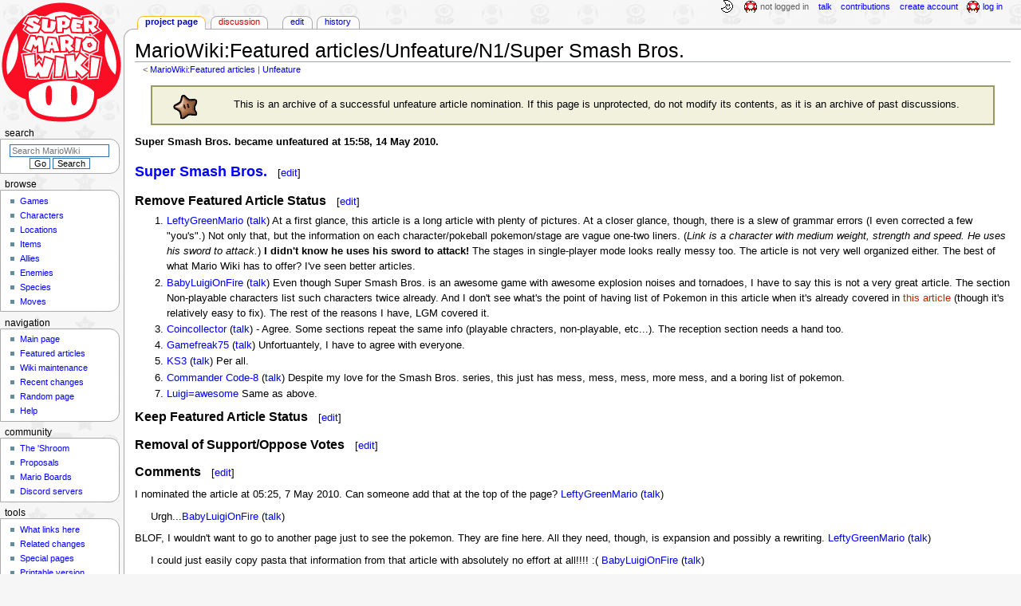

--- FILE ---
content_type: text/html; charset=UTF-8
request_url: https://www.mariowiki.com/MarioWiki:Featured_articles/Unfeature/N1/Super_Smash_Bros.
body_size: 7780
content:
<!DOCTYPE html>
<html class="client-nojs" lang="en" dir="ltr">
<head>
<meta charset="UTF-8"/>
<title>MarioWiki:Featured articles/Unfeature/N1/Super Smash Bros. - Super Mario Wiki, the Mario encyclopedia</title>
<script>document.documentElement.className="client-js";RLCONF={"wgBreakFrames":false,"wgSeparatorTransformTable":["",""],"wgDigitTransformTable":["",""],"wgDefaultDateFormat":"mdy","wgMonthNames":["","January","February","March","April","May","June","July","August","September","October","November","December"],"wgRequestId":"bd6fb7d3c6bc07cb5a9e4374","wgCSPNonce":false,"wgCanonicalNamespace":"Project","wgCanonicalSpecialPageName":false,"wgNamespaceNumber":4,"wgPageName":"MarioWiki:Featured_articles/Unfeature/N1/Super_Smash_Bros.","wgTitle":"Featured articles/Unfeature/N1/Super Smash Bros.","wgCurRevisionId":4237897,"wgRevisionId":4237897,"wgArticleId":93288,"wgIsArticle":true,"wgIsRedirect":false,"wgAction":"view","wgUserName":null,"wgUserGroups":["*"],"wgCategories":["Unfeature success archives"],"wgPageContentLanguage":"en","wgPageContentModel":"wikitext","wgRelevantPageName":"MarioWiki:Featured_articles/Unfeature/N1/Super_Smash_Bros.","wgRelevantArticleId":93288,"wgIsProbablyEditable":true,"wgRelevantPageIsProbablyEditable":true,"wgRestrictionEdit":[],"wgRestrictionMove":[],"wgMFDisplayWikibaseDescriptions":{"search":false,"nearby":false,"watchlist":false,"tagline":false},"wgMediaViewerOnClick":true,"wgMediaViewerEnabledByDefault":false,"wgPopupsFlags":4};
RLSTATE={"ext.gadget.InterwikiLinkIcons":"ready","ext.gadget.ResponsiveDesktop":"ready","ext.gadget.StaffHighlights":"ready","ext.gadget.ResponsiveStyle":"ready","ext.gadget.MainPageStyle":"ready","ext.gadget.NavboxStyle":"ready","ext.gadget.GlobalStyle":"ready","ext.gadget.TableStyle":"ready","ext.gadget.ProjectPageStyle":"ready","ext.gadget.ShroomStyle":"ready","site.styles":"ready","user.styles":"ready","user":"ready","user.options":"loading","skins.monobook.styles":"ready"};RLPAGEMODULES=["site","mediawiki.page.ready","skins.monobook.scripts","mmv.head","mmv.bootstrap.autostart","ext.gadget.GlobalScript","ext.gadget.Countdown","ext.gadget.VideoResizer","ext.gadget.ExplainTooltips","ext.gadget.RecentChangesRefresh","ext.gadget.DarkToggle","ext.gadget.Tabber","ext.gadget.ShroomScript","ext.gadget.YouTubePopups","ext.gadget.Awards","ext.popups"];</script>
<script>(RLQ=window.RLQ||[]).push(function(){mw.loader.implement("user.options@12s5i",function($,jQuery,require,module){mw.user.tokens.set({"patrolToken":"+\\","watchToken":"+\\","csrfToken":"+\\"});});});</script>
<link rel="stylesheet" href="/load.php?lang=en&amp;modules=skins.monobook.styles&amp;only=styles&amp;skin=monobook"/>
<script async="" src="/load.php?lang=en&amp;modules=startup&amp;only=scripts&amp;raw=1&amp;skin=monobook"></script>
<meta name="ResourceLoaderDynamicStyles" content=""/>
<link rel="stylesheet" href="/load.php?lang=en&amp;modules=ext.gadget.GlobalStyle%2CInterwikiLinkIcons%2CMainPageStyle%2CNavboxStyle%2CProjectPageStyle%2CResponsiveDesktop%2CResponsiveStyle%2CShroomStyle%2CStaffHighlights%2CTableStyle&amp;only=styles&amp;skin=monobook"/>
<link rel="stylesheet" href="/load.php?lang=en&amp;modules=site.styles&amp;only=styles&amp;skin=monobook"/>
<meta name="generator" content="MediaWiki 1.39.17"/>
<meta name="format-detection" content="telephone=no"/>
<meta name="theme-color" content="#D10200"/>
<meta name="description" content="Super Smash Bros. became unfeatured at 15:58, 14 May 2010."/>
<meta name="twitter:site" content="@SMWikiOfficial"/>
<meta name="twitter:card" content="summary_large_image"/>
<meta name="viewport" content="width=1000"/>
<link rel="alternate" type="application/x-wiki" title="Edit" href="/MarioWiki:Featured_articles/Unfeature/N1/Super_Smash_Bros.?action=edit"/>
<link rel="apple-touch-icon" href="https://mario.wiki.gallery/images/apple-touch-icon.png"/>
<link rel="icon" href="https://mario.wiki.gallery/favicon.ico"/>
<link rel="search" type="application/opensearchdescription+xml" href="/opensearch_desc.php" title="Super Mario Wiki"/>
<link rel="EditURI" type="application/rsd+xml" href="https://www.mariowiki.com/api.php?action=rsd"/>
<link rel="license" href="https://creativecommons.org/licenses/by-sa/3.0/"/>
<link rel="alternate" type="application/atom+xml" title="Super Mario Wiki Atom feed" href="/index.php?title=Special:RecentChanges&amp;feed=atom"/>
<link rel="canonical" href="https://www.mariowiki.com/MarioWiki:Featured_articles/Unfeature/N1/Super_Smash_Bros."/>
<link rel="stylesheet" href="https://wiki.gallery/1_39/css/global.css">
<link rel="stylesheet" href="https://wiki.gallery/1_39/css/desktop.css">
<link rel="stylesheet" href="https://wiki.gallery/1_39/css/responsive.css">
<style type="text/css">
@import url(https://wiki.gallery/1_39/css/dark/all.css) (prefers-color-scheme: dark);
@import url(https://wiki.gallery/1_39/css/dark/niwa.css) (prefers-color-scheme: dark);
@import url(/MediaWiki:Dark.css?action=raw&ctype=text/css) (prefers-color-scheme: dark);
@import url(https://wiki.gallery/1_39/css/dark/monobook.css) (prefers-color-scheme: dark);
@import url(/MediaWiki:DarkMonobook.css?action=raw&ctype=text/css) (prefers-color-scheme: dark);
@import url(/MediaWiki:DarkShroom.css?action=raw&ctype=text/css) (prefers-color-scheme: dark);
</style>
<!-- Global site tag (gtag.js) - Google Analytics -->
<script async src="https://www.googletagmanager.com/gtag/js?id=G-9WQFK2W4X3"></script>
<script>
  window.dataLayer = window.dataLayer || [];
  function gtag(){dataLayer.push(arguments);}
  gtag('js', new Date());

  gtag('config', 'G-9WQFK2W4X3');
</script>
<meta property="og:title" content="MarioWiki:Featured articles/Unfeature/N1/Super Smash Bros."/>
<meta property="og:site_name" content="Super Mario Wiki"/>
<meta property="og:url" content="https://www.mariowiki.com/MarioWiki:Featured_articles/Unfeature/N1/Super_Smash_Bros."/>
<meta property="og:description" content="Super Smash Bros. became unfeatured at 15:58, 14 May 2010."/>
<meta property="article:modified_time" content="2024-05-31T21:42:22Z"/>
<meta property="article:published_time" content="2024-05-31T21:42:22Z"/>
<script type="application/ld+json">{"@context":"http:\/\/schema.org","@type":"Article","name":"MarioWiki:Featured articles\/Unfeature\/N1\/Super Smash Bros. - Super Mario Wiki, the Mario encyclopedia","headline":"MarioWiki:Featured articles\/Unfeature\/N1\/Super Smash Bros. - Super Mario Wiki, the Mario encyclopedia","mainEntityOfPage":"MarioWiki:Featured articles\/Unfeature\/N1\/Super Smash Bros.","identifier":"https:\/\/www.mariowiki.com\/MarioWiki:Featured_articles\/Unfeature\/N1\/Super_Smash_Bros.","url":"https:\/\/www.mariowiki.com\/MarioWiki:Featured_articles\/Unfeature\/N1\/Super_Smash_Bros.","description":"Super Smash Bros. became unfeatured at 15:58, 14 May 2010.","dateModified":"2024-05-31T21:42:22Z","datePublished":"2024-05-31T21:42:22Z","image":{"@type":"ImageObject"},"author":{"@type":"Organization","name":"Super Mario Wiki","url":"https:\/\/www.mariowiki.com","logo":{"@type":"ImageObject","caption":"Super Mario Wiki"}},"publisher":{"@type":"Organization","name":"Super Mario Wiki","url":"https:\/\/www.mariowiki.com","logo":{"@type":"ImageObject","caption":"Super Mario Wiki"}},"potentialAction":{"@type":"SearchAction","target":"https:\/\/www.mariowiki.com\/index.php?title=Special:Search&search={search_term}","query-input":"required name=search_term"}}</script>
</head>
<body class="mw-1_39 porple mariowiki desktop subpage ns-sig anon newbie niwa light mediawiki ltr sitedir-ltr mw-hide-empty-elt ns-4 ns-subject mw-editable page-MarioWiki_Featured_articles_Unfeature_N1_Super_Smash_Bros rootpage-MarioWiki_Featured_articles skin-monobook action-view"><div id="globalWrapper">
	<div id="column-content">
		<div id="content" class="mw-body" role="main">
			<a id="top"></a>
			<div id="siteNotice"></div>
			<div class="mw-indicators">
			</div>
			<h1 id="firstHeading" class="firstHeading mw-first-heading"><span class="mw-page-title-namespace">MarioWiki</span><span class="mw-page-title-separator">:</span><span class="mw-page-title-main">Featured articles/Unfeature/N1/Super Smash Bros.</span></h1>
			<div id="bodyContent" class="monobook-body">
				<div id="siteSub">From the Super Mario Wiki, the Mario encyclopedia</div>
				<div id="contentSub" ><span class="subpages">&lt; <a href="/MarioWiki:Featured_articles" title="MarioWiki:Featured articles">MarioWiki:Featured articles</a>&lrm; | <a href="/MarioWiki:Featured_articles/Unfeature" class="mw-redirect" title="MarioWiki:Featured articles/Unfeature">Unfeature</a></span></div>
				
				<div id="jump-to-nav"></div><a href="#column-one" class="mw-jump-link">Jump to navigation</a><a href="#searchInput" class="mw-jump-link">Jump to search</a>
				<!-- start content -->
				<div id="mw-content-text" class="mw-body-content mw-content-ltr" lang="en" dir="ltr"><div class="mw-parser-output"><div class="messagebox" style="width:95%;text-align:center;color:#000;background:#f1f1de;border:2px solid #996;padding:5px;margin:0 auto 1em">
<dl><dd><div class="floatleft"><img alt="Bronze Star icon from Super Mario Galaxy 2" src="https://mario.wiki.gallery/images/a/a1/Smg2_icon_bronzestar.png" decoding="async" loading="eager" width="33" height="34" class="sprite" data-file-width="33" data-file-height="34" /></div></dd></dl>
<p>This is an archive of a successful unfeature article nomination. If this page is unprotected, do not modify its contents, as it is an archive of past discussions. 
</p>
</div>
<p><b>Super Smash Bros. became unfeatured at 15:58, 14 May 2010.</b>
</p>
<h3><span class="mw-headline" id="Super_Smash_Bros."><a href="/Super_Smash_Bros." title="Super Smash Bros.">Super Smash Bros.</a></span><span class="mw-editsection"><span class="mw-editsection-bracket">[</span><a href="/MarioWiki:Featured_articles/Unfeature/N1/Super_Smash_Bros.?action=edit&amp;section=1" title="Edit section: Super Smash Bros.">edit</a><span class="mw-editsection-bracket">]</span></span></h3>
<h4><span class="mw-headline" id="Remove_Featured_Article_Status">Remove Featured Article Status</span><span class="mw-editsection"><span class="mw-editsection-bracket">[</span><a href="/MarioWiki:Featured_articles/Unfeature/N1/Super_Smash_Bros.?action=edit&amp;section=2" title="Edit section: Remove Featured Article Status">edit</a><span class="mw-editsection-bracket">]</span></span></h4>
<ol><li><a href="/User:LeftyGreenMario" class="mw-redirect" title="User:LeftyGreenMario">LeftyGreenMario</a> (<a href="/User_talk:LeftyGreenMario" class="mw-redirect" title="User talk:LeftyGreenMario">talk</a>) At a first glance, this article is a long article with plenty of pictures. At a closer glance, though, there is a slew of grammar errors (I even corrected a few "you's".) Not only that, but the information on each character/pokeball pokemon/stage are vague one-two liners. (<i>Link is a character with medium weight, strength and speed. He uses his sword to attack.</i>) <b>I didn't know he uses his sword to attack!</b>  The stages in single-player mode looks really messy too. The article is not very well organized either. The best of what Mario Wiki has to offer? I've seen better articles.</li>
<li><a href="/User:BabyLuigiOnFire" class="mw-redirect" title="User:BabyLuigiOnFire">BabyLuigiOnFire</a> (<a href="/User_talk:BabyLuigiOnFire" class="mw-redirect" title="User talk:BabyLuigiOnFire">talk</a>) Even though Super Smash Bros. is an awesome game with awesome explosion noises and tornadoes, I have to say this is not a very great article. The section Non-playable characters list such characters twice already. And I don't see what's the point of having list of Pokemon in this article when it's already covered in <a href="/Pok%C3%A9mon?action=edit&amp;redlink=1" class="new" title="Pokémon (page does not exist)">this article</a> (though it's relatively easy to fix). The rest of the reasons I have, LGM covered it.</li>
<li><a href="/User:Coincollector" title="User:Coincollector">Coincollector</a> (<a href="/User_talk:Coincollector" title="User talk:Coincollector">talk</a>) - Agree. Some sections repeat the same info (playable chracters, non-playable, etc...). The reception section needs a hand too.</li>
<li><a href="/User:Gamefreak75" title="User:Gamefreak75">Gamefreak75</a> (<a href="/User_talk:Gamefreak75" title="User talk:Gamefreak75">talk</a>) Unfortuantely, I have to agree with everyone.</li>
<li><a href="/User:KS3" title="User:KS3">KS3</a> (<a href="/User_talk:KS3" title="User talk:KS3">talk</a>) Per all.</li>
<li><a href="/User:Commander_Code-8" title="User:Commander Code-8">Commander Code-8</a> (<a href="/User_talk:Commander_Code-8" title="User talk:Commander Code-8">talk</a>) Despite my love for the Smash Bros. series, this just has mess, mess, mess, more mess, and a boring list of pokemon.</li>
<li><a href="/User:Luigi%3Dawesome" title="User:Luigi=awesome">Luigi=awesome</a> Same as above.</li></ol>
<h4><span class="mw-headline" id="Keep_Featured_Article_Status">Keep Featured Article Status</span><span class="mw-editsection"><span class="mw-editsection-bracket">[</span><a href="/MarioWiki:Featured_articles/Unfeature/N1/Super_Smash_Bros.?action=edit&amp;section=3" title="Edit section: Keep Featured Article Status">edit</a><span class="mw-editsection-bracket">]</span></span></h4>
<h4><span id="Removal_of_Support/Oppose_Votes"></span><span class="mw-headline" id="Removal_of_Support.2FOppose_Votes">Removal of Support/Oppose Votes</span><span class="mw-editsection"><span class="mw-editsection-bracket">[</span><a href="/MarioWiki:Featured_articles/Unfeature/N1/Super_Smash_Bros.?action=edit&amp;section=4" title="Edit section: Removal of Support/Oppose Votes">edit</a><span class="mw-editsection-bracket">]</span></span></h4>
<h4><span class="mw-headline" id="Comments">Comments</span><span class="mw-editsection"><span class="mw-editsection-bracket">[</span><a href="/MarioWiki:Featured_articles/Unfeature/N1/Super_Smash_Bros.?action=edit&amp;section=5" title="Edit section: Comments">edit</a><span class="mw-editsection-bracket">]</span></span></h4>
<p>I nominated the article at 05:25, 7 May 2010. Can someone add that at the top of the page? <a href="/User:LeftyGreenMario" class="mw-redirect" title="User:LeftyGreenMario">LeftyGreenMario</a> (<a href="/User_talk:LeftyGreenMario" class="mw-redirect" title="User talk:LeftyGreenMario">talk</a>)
</p>
<dl><dd>Urgh...<a href="/User:BabyLuigiOnFire" class="mw-redirect" title="User:BabyLuigiOnFire">BabyLuigiOnFire</a> (<a href="/User_talk:BabyLuigiOnFire" class="mw-redirect" title="User talk:BabyLuigiOnFire">talk</a>)</dd></dl>
<p>BLOF, I wouldn't want to go to another page just to see the pokemon. They are fine here. All they need, though, is expansion and possibly a rewriting. <a href="/User:LeftyGreenMario" class="mw-redirect" title="User:LeftyGreenMario">LeftyGreenMario</a> (<a href="/User_talk:LeftyGreenMario" class="mw-redirect" title="User talk:LeftyGreenMario">talk</a>)
</p>
<dl><dd>I could just easily copy pasta that information from that article with absolutely no effort at all!!!!&#160;:( <a href="/User:BabyLuigiOnFire" class="mw-redirect" title="User:BabyLuigiOnFire">BabyLuigiOnFire</a> (<a href="/User_talk:BabyLuigiOnFire" class="mw-redirect" title="User talk:BabyLuigiOnFire">talk</a>)</dd></dl>
<!-- 
NewPP limit report
Cached time: 20260119183048
Cache expiry: 86400
Reduced expiry: false
Complications: []
CPU time usage: 0.011 seconds
Real time usage: 0.013 seconds
Preprocessor visited node count: 136/1000000
Post‐expand include size: 1235/4194304 bytes
Template argument size: 405/4194304 bytes
Highest expansion depth: 4/100
Expensive parser function count: 0/1000
Unstrip recursion depth: 0/20
Unstrip post‐expand size: 0/5000000 bytes
ExtLoops count: 0/10000
-->
<!--
Transclusion expansion time report (%,ms,calls,template)
100.00%    2.576      1 -total
 47.94%    1.235     10 Template:User
 32.61%    0.840      1 Template:FA_archive_notice
-->

<!-- Saved in parser cache with key mario?hwiki:pcache:idhash:93288-0!canonical and timestamp 20260119183048 and revision id 4237897.
 -->
</div>
<div class="printfooter" data-nosnippet="">Retrieved from "<a dir="ltr" href="https://www.mariowiki.com/index.php?title=MarioWiki:Featured_articles/Unfeature/N1/Super_Smash_Bros.&amp;oldid=4237897">https://www.mariowiki.com/index.php?title=MarioWiki:Featured_articles/Unfeature/N1/Super_Smash_Bros.&amp;oldid=4237897</a>"</div></div>
				<div id="catlinks" class="catlinks" data-mw="interface"><div id="mw-normal-catlinks" class="mw-normal-catlinks"><a href="/Special:Categories" title="Special:Categories">Category</a>: <ul><li><a href="/Category:Unfeature_success_archives" title="Category:Unfeature success archives">Unfeature success archives</a></li></ul></div></div>
				<!-- end content -->
				<div class="visualClear"></div>
			</div>
		</div>
		<div class="visualClear"></div>
	</div>
	<div id="column-one" >
		<h2>Navigation menu</h2>
		<div role="navigation" class="portlet" id="p-cactions" aria-labelledby="p-cactions-label">
			<h3 id="p-cactions-label" >Page actions</h3>
			<div class="pBody">
				<ul >
				<li id="ca-nstab-project" class="selected mw-list-item"><a href="/MarioWiki:Featured_articles/Unfeature/N1/Super_Smash_Bros." title="View the project page [a]" accesskey="a">Project page</a></li><li id="ca-talk" class="new mw-list-item"><a href="/MarioWiki_talk:Featured_articles/Unfeature/N1/Super_Smash_Bros.?action=edit&amp;redlink=1" rel="discussion" title="Discussion about the content page (page does not exist) [t]" accesskey="t">Discussion</a></li><li id="ca-view" class="selected mw-list-item"><a href="/MarioWiki:Featured_articles/Unfeature/N1/Super_Smash_Bros.">Read</a></li><li id="ca-edit" class="mw-list-item"><a href="/MarioWiki:Featured_articles/Unfeature/N1/Super_Smash_Bros.?action=edit" title="Edit this page [e]" accesskey="e">Edit</a></li><li id="ca-history" class="mw-list-item"><a href="/MarioWiki:Featured_articles/Unfeature/N1/Super_Smash_Bros.?action=history" title="Past revisions of this page [h]" accesskey="h">History</a></li>
				
				</ul>
			</div>
		</div>
		
<div role="navigation" class="portlet mw-portlet mw-portlet-cactions-mobile"
	id="p-cactions-mobile" aria-labelledby="p-cactions-mobile-label">
	<h3 id="p-cactions-mobile-label" >Page actions</h3>
	<div class="pBody">
		<ul ><li id="project-mobile" class="selected mw-list-item"><a href="/MarioWiki:Featured_articles/Unfeature/N1/Super_Smash_Bros." title="Project page">Project page</a></li><li id="project_talk-mobile" class="new mw-list-item"><a href="/MarioWiki_talk:Featured_articles/Unfeature/N1/Super_Smash_Bros.?action=edit&amp;redlink=1" title=" (page does not exist)">Discussion</a></li><li id="ca-more" class="mw-list-item"><a href="#p-cactions">More</a></li><li id="ca-tools" class="mw-list-item"><a href="#p-tb" title="Tools">Tools</a></li></ul>
		
	</div>
</div>

		<div role="navigation" class="portlet" id="p-personal" aria-labelledby="p-personal-label">
			<h3 id="p-personal-label" >Personal tools</h3>
			<div class="pBody">
				<ul >
				<li id="pt-anonuserpage" class="mw-list-item">Not logged in</li><li id="pt-anontalk" class="mw-list-item"><a href="/Special:MyTalk" title="Discussion about edits from this IP address [n]" accesskey="n">Talk</a></li><li id="pt-anoncontribs" class="mw-list-item"><a href="/Special:MyContributions" title="A list of edits made from this IP address [y]" accesskey="y">Contributions</a></li><li id="pt-createaccount" class="mw-list-item"><a href="/index.php?title=Special:CreateAccount&amp;returnto=MarioWiki%3AFeatured+articles%2FUnfeature%2FN1%2FSuper+Smash+Bros." title="You are encouraged to create an account and log in; however, it is not mandatory">Create account</a></li><li id="pt-login" class="mw-list-item"><a href="/index.php?title=Special:UserLogin&amp;returnto=MarioWiki%3AFeatured+articles%2FUnfeature%2FN1%2FSuper+Smash+Bros." title="You are encouraged to log in; however, it is not mandatory [o]" accesskey="o">Log in</a></li>
				</ul>
			</div>
		</div>
		<div class="portlet" id="p-logo" role="banner">
			<a href="/" class="mw-wiki-logo"></a>
		</div>
		<div id="sidebar">
		
<div role="navigation" class="portlet mw-portlet mw-portlet-Browse"
	id="p-Browse" aria-labelledby="p-Browse-label">
	<h3 id="p-Browse-label" >Browse</h3>
	<div class="pBody">
		<ul ><li id="n-Games" class="mw-list-item"><a href="/List_of_games" title="All the games Mario has ever appeared in, right here">Games</a></li><li id="n-Characters" class="mw-list-item"><a href="/List_of_characters" title="Every Super Mario character, no matter how obscure">Characters</a></li><li id="n-Locations" class="mw-list-item"><a href="/List_of_locations" title="The various places in the Super Mario games">Locations</a></li><li id="n-Items" class="mw-list-item"><a href="/List_of_items" title="Every power-up and mushroom, even collectibles">Items</a></li><li id="n-Allies" class="mw-list-item"><a href="/List_of_allies" title="Throughout their travels, Mario and company have picked up many friends">Allies</a></li><li id="n-Enemies" class="mw-list-item"><a href="/List_of_enemies" title="Super Mario games wouldn&#039;t be much of a challenge without these fiends">Enemies</a></li><li id="n-Species" class="mw-list-item"><a href="/List_of_species" title="The many species that Mario and friends have run into over the years">Species</a></li><li id="n-Moves" class="mw-list-item"><a href="/List_of_moves" title="The attacks and abilities used by Mario and others">Moves</a></li></ul>
		
	</div>
</div>

		<div role="search" class="portlet" id="p-search">
			<h3 id="p-search-label" ><label for="searchInput">Search</label></h3>
			<div class="pBody" id="searchBody">
				<form action="/index.php" id="searchform"><input type="hidden" value="Special:Search" name="title"><input type="search" name="search" placeholder="Search MarioWiki" aria-label="Search MarioWiki" autocapitalize="sentences" title="Search the Super Mario Wiki [f]" accesskey="f" id="searchInput"/><input type="submit" name="go" value="Go" title="Go to a page with this exact name if it exists" class="searchButton" id="searchButton"/> <input type="submit" name="fulltext" value="Search" title="Search the pages for this text" class="searchButton mw-fallbackSearchButton" id="mw-searchButton"/></form>
			</div>
		</div>
		
<div role="navigation" class="portlet mw-portlet mw-portlet-Navigation"
	id="p-Navigation" aria-labelledby="p-Navigation-label">
	<h3 id="p-Navigation-label" >Navigation</h3>
	<div class="pBody">
		<ul ><li id="n-mainpage-description" class="mw-list-item"><a href="/" title="Visit the main page [z]" accesskey="z">Main page</a></li><li id="n-Featured-articles" class="mw-list-item"><a href="/MarioWiki:Featured_articles" title="Articles that represent the best the wiki has to offer">Featured articles</a></li><li id="n-Wiki-maintenance" class="mw-list-item"><a href="/MarioWiki:Maintenance" title="Help us maintain various aspects of the wiki and fix articles">Wiki maintenance</a></li><li id="n-recentchanges" class="mw-list-item"><a href="/Special:RecentChanges" title="A list of recent changes in the wiki [r]" accesskey="r">Recent changes</a></li><li id="n-randompage" class="mw-list-item"><a href="/Special:Random" title="Load a random page [x]" accesskey="x">Random page</a></li><li id="n-help" class="mw-list-item"><a href="/Help:Contents" title="The place to find out">Help</a></li></ul>
		
	</div>
</div>

<div role="navigation" class="portlet mw-portlet mw-portlet-Community"
	id="p-Community" aria-labelledby="p-Community-label">
	<h3 id="p-Community-label" >Community</h3>
	<div class="pBody">
		<ul ><li id="n-The-.27Shroom" class="mw-list-item"><a href="/The_%27Shroom:Main_Page" title="Our community newspaper, updated monthly">The &#039;Shroom</a></li><li id="n-Proposals" class="mw-list-item"><a href="/MarioWiki:Proposals" title="Ideas to improve the wiki where users give their votes and opinions">Proposals</a></li><li id="n-Mario-Boards" class="mw-list-item"><a href="https://www.marioboards.com/" title="Our official forum, with a lot to discuss">Mario Boards</a></li><li id="n-Discord-servers" class="mw-list-item"><a href="/MarioWiki:Discord_servers" title="Chat with us on Discord">Discord servers</a></li></ul>
		
	</div>
</div>

<div role="navigation" class="portlet mw-portlet mw-portlet-tb"
	id="p-tb" aria-labelledby="p-tb-label">
	<h3 id="p-tb-label" >Tools</h3>
	<div class="pBody">
		<ul ><li id="t-whatlinkshere" class="mw-list-item"><a href="/Special:WhatLinksHere/MarioWiki:Featured_articles/Unfeature/N1/Super_Smash_Bros." title="A list of all wiki pages that link here [j]" accesskey="j">What links here</a></li><li id="t-recentchangeslinked" class="mw-list-item"><a href="/Special:RecentChangesLinked/MarioWiki:Featured_articles/Unfeature/N1/Super_Smash_Bros." rel="nofollow" title="Recent changes in pages linked from this page [k]" accesskey="k">Related changes</a></li><li id="t-specialpages" class="mw-list-item"><a href="/Special:SpecialPages" title="A list of all special pages [q]" accesskey="q">Special pages</a></li><li id="t-print" class="mw-list-item"><a href="javascript:print();" rel="alternate" title="Printable version of this page [p]" accesskey="p">Printable version</a></li><li id="t-permalink" class="mw-list-item"><a href="/index.php?title=MarioWiki:Featured_articles/Unfeature/N1/Super_Smash_Bros.&amp;oldid=4237897" title="Permanent link to this revision of this page">Permanent link</a></li><li id="t-info" class="mw-list-item"><a href="/MarioWiki:Featured_articles/Unfeature/N1/Super_Smash_Bros.?action=info" title="Information and statistics about this page">Page information</a></li></ul>
		
	</div>
</div>

		
		</div>
		<a href="#sidebar" title="Jump to navigation"
			class="menu-toggle" id="sidebar-toggle"></a>
		<a href="#p-personal" title="user tools"
			class="menu-toggle" id="p-personal-toggle"></a>
		<a href="#globalWrapper" title="back to top"
			class="menu-toggle" id="globalWrapper-toggle"></a>
	</div>
	<!-- end of the left (by default at least) column -->
	<div class="visualClear"></div>
	<div id="footer" class="mw-footer" role="contentinfo"
		>
		<div id="f-copyrightico" class="footer-icons">
			<a href="https://creativecommons.org/licenses/by-sa/3.0/" target="_self"><img src="//mario.wiki.gallery/resources/assets/licenses/cc-by-sa.png" alt="Attribution-ShareAlike 3.0 Unported" width="88" height="31" loading="lazy"/></a>
		</div>
		<div id="f-poweredbyico" class="footer-icons">
			<a href="https://www.mediawiki.org/" target="_self"><img src="//mario.wiki.gallery/resources/assets/poweredby_mediawiki_88x31.png" alt="Powered by MediaWiki" srcset="//mario.wiki.gallery/resources/assets/poweredby_mediawiki_132x47.png 1.5x, //mario.wiki.gallery/resources/assets/poweredby_mediawiki_176x62.png 2x" width="88" height="31" loading="lazy"/></a>
		</div>
		<ul id="f-list">
			<li id="lastmod"> This page was last edited on May 31, 2024, at 21:42.</li><li id="copyright">Content is available under <a class="external" rel="nofollow" href="https://creativecommons.org/licenses/by-sa/3.0/">Attribution-ShareAlike 3.0 Unported</a> unless otherwise noted.</li>
			<li id="privacy"><a href="https://www.porplemontage.com/privacy">Privacy policy</a></li><li id="about"><a href="/MarioWiki:About">About MarioWiki</a></li><li id="disclaimer"><a href="/MarioWiki:General_disclaimer">Disclaimers</a></li><li id="mobileview"><a href="https://www.mariowiki.com/index.php?title=MarioWiki:Featured_articles/Unfeature/N1/Super_Smash_Bros.&amp;mobileaction=toggle_view_mobile" class="noprint stopMobileRedirectToggle">Mobile view</a></li>
		</ul>
	</div>
</div>
<script>(RLQ=window.RLQ||[]).push(function(){mw.config.set({"wgPageParseReport":{"limitreport":{"cputime":"0.011","walltime":"0.013","ppvisitednodes":{"value":136,"limit":1000000},"postexpandincludesize":{"value":1235,"limit":4194304},"templateargumentsize":{"value":405,"limit":4194304},"expansiondepth":{"value":4,"limit":100},"expensivefunctioncount":{"value":0,"limit":1000},"unstrip-depth":{"value":0,"limit":20},"unstrip-size":{"value":0,"limit":5000000},"timingprofile":["100.00%    2.576      1 -total"," 47.94%    1.235     10 Template:User"," 32.61%    0.840      1 Template:FA_archive_notice"]},"loops":{"limitreport-count-limited":{"value":0,"limit":10000}},"cachereport":{"timestamp":"20260119183048","ttl":86400,"transientcontent":false}}});mw.config.set({"wgBackendResponseTime":82});});</script>
</body>
<!-- Cached 20260119183049 -->
</html>